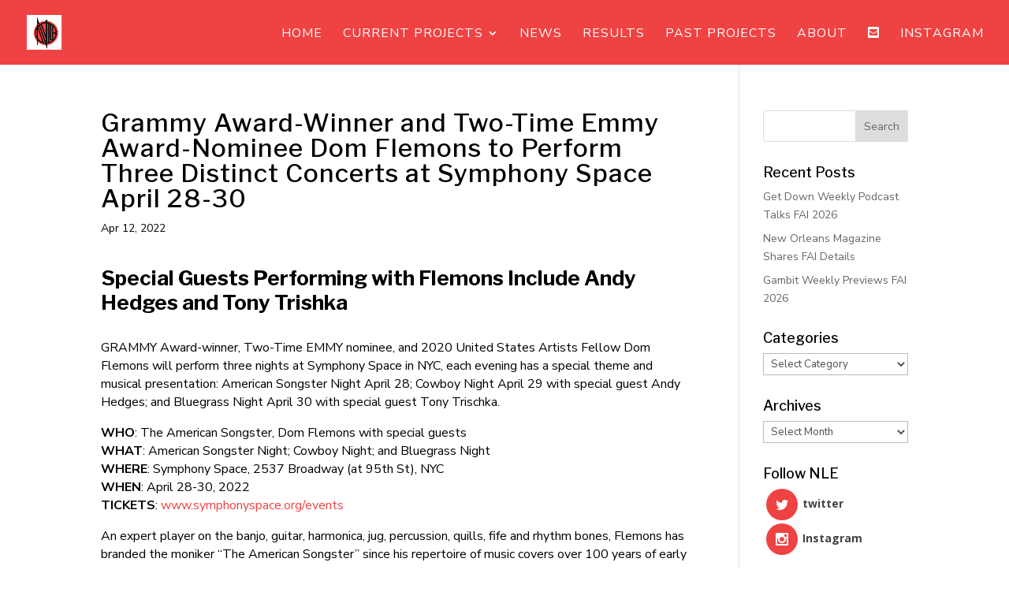

--- FILE ---
content_type: text/css; charset=UTF-8
request_url: https://nicklosseatonmedia.com/wp-content/et-cache/10644/et-core-unified-tb-6530-deferred-10644.min.css?ver=1765238969
body_size: -326
content:
.et_pb_section_0_tb_footer.et_pb_section{padding-top:8px;padding-bottom:8px;background-color:#ef4242!important}.et_pb_text_0_tb_footer.et_pb_text{color:#ffffff!important}.et_pb_text_0_tb_footer{line-height:1.5em;font-family:'Nunito Sans',Helvetica,Arial,Lucida,sans-serif;font-weight:600;text-transform:uppercase;letter-spacing:1px;line-height:1.5em}@media only screen and (max-width:980px){.et_pb_text_0_tb_footer{font-size:12px}}@media only screen and (max-width:767px){.et_pb_text_0_tb_footer{font-size:8px}}.et_pb_section_0.et_pb_section{padding-top:0px;padding-bottom:7px}.et_pb_text_0 h2,.et_pb_text_1 h2{font-weight:700;color:#000000!important;line-height:1.2em;text-align:left}.et_pb_text_1{font-size:16px}.et_pb_image_0{text-align:center}@media only screen and (max-width:980px){.et_pb_image_0 .et_pb_image_wrap img{width:auto}}@media only screen and (max-width:767px){.et_pb_image_0 .et_pb_image_wrap img{width:auto}}